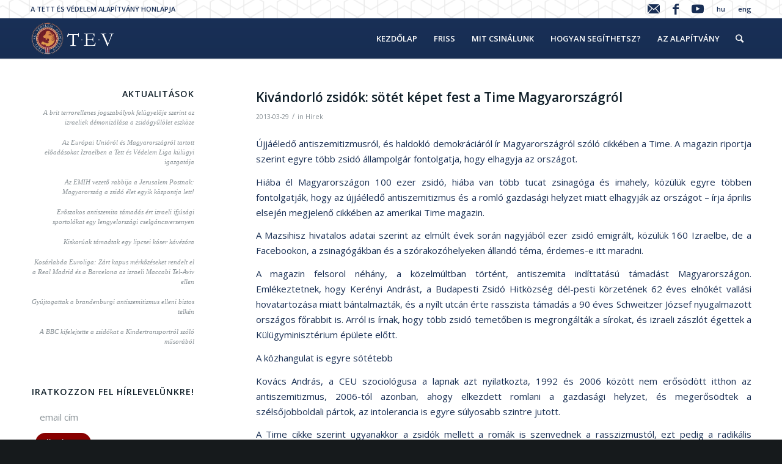

--- FILE ---
content_type: text/html; charset=UTF-8
request_url: https://tev.hu/kivandorlo-zsidok-sotet-kepet-fest-a-time-magyarorszagrol/
body_size: 20188
content:
<!DOCTYPE html>
<html lang="hu-HU" class="html_stretched responsive av-preloader-disabled av-default-lightbox  html_header_top html_logo_left html_main_nav_header html_menu_right html_custom html_header_sticky_disabled html_header_shrinking_disabled html_header_topbar_active html_mobile_menu_phone html_header_searchicon html_content_align_center html_header_unstick_top html_header_stretch_disabled html_minimal_header html_minimal_header_shadow html_av-overlay-side html_av-overlay-side-classic html_av-submenu-noclone html_entry_id_957 av-no-preview html_text_menu_active ">
<head>
<meta charset="UTF-8" />
<meta name="robots" content="index, follow" />


<!-- mobile setting -->
<meta name="viewport" content="width=device-width, initial-scale=1, maximum-scale=1">

<!-- Scripts/CSS and wp_head hook -->
<title>Kivándorló zsidók: sötét képet fest a Time Magyarországról &#8211; TEV</title>
<meta name='robots' content='max-image-preview:large' />
	<style>img:is([sizes="auto" i], [sizes^="auto," i]) { contain-intrinsic-size: 3000px 1500px }</style>
	<link rel="alternate" hreflang="hu-hu" href="https://tev.hu/kivandorlo-zsidok-sotet-kepet-fest-a-time-magyarorszagrol/" />
<link rel='dns-prefetch' href='//stats.wp.com' />
<link rel='dns-prefetch' href='//maxcdn.bootstrapcdn.com' />
<link rel='preconnect' href='//c0.wp.com' />
<link rel="alternate" type="application/rss+xml" title="TEV &raquo; hírcsatorna" href="https://tev.hu/feed/" />

<!-- google webfont font replacement -->
<link rel='stylesheet' id='avia-google-webfont' href='//fonts.googleapis.com/css?family=Open+Sans:400,600' type='text/css' media='all'/> 
<link rel='stylesheet' id='wp-block-library-css' href='https://c0.wp.com/c/6.7.4/wp-includes/css/dist/block-library/style.min.css' type='text/css' media='all' />
<style id='safe-svg-svg-icon-style-inline-css' type='text/css'>
.safe-svg-cover{text-align:center}.safe-svg-cover .safe-svg-inside{display:inline-block;max-width:100%}.safe-svg-cover svg{fill:currentColor;height:100%;max-height:100%;max-width:100%;width:100%}

</style>
<link rel='stylesheet' id='mediaelement-css' href='https://c0.wp.com/c/6.7.4/wp-includes/js/mediaelement/mediaelementplayer-legacy.min.css' type='text/css' media='all' />
<link rel='stylesheet' id='wp-mediaelement-css' href='https://c0.wp.com/c/6.7.4/wp-includes/js/mediaelement/wp-mediaelement.min.css' type='text/css' media='all' />
<style id='jetpack-sharing-buttons-style-inline-css' type='text/css'>
.jetpack-sharing-buttons__services-list{display:flex;flex-direction:row;flex-wrap:wrap;gap:0;list-style-type:none;margin:5px;padding:0}.jetpack-sharing-buttons__services-list.has-small-icon-size{font-size:12px}.jetpack-sharing-buttons__services-list.has-normal-icon-size{font-size:16px}.jetpack-sharing-buttons__services-list.has-large-icon-size{font-size:24px}.jetpack-sharing-buttons__services-list.has-huge-icon-size{font-size:36px}@media print{.jetpack-sharing-buttons__services-list{display:none!important}}.editor-styles-wrapper .wp-block-jetpack-sharing-buttons{gap:0;padding-inline-start:0}ul.jetpack-sharing-buttons__services-list.has-background{padding:1.25em 2.375em}
</style>
<style id='classic-theme-styles-inline-css' type='text/css'>
/*! This file is auto-generated */
.wp-block-button__link{color:#fff;background-color:#32373c;border-radius:9999px;box-shadow:none;text-decoration:none;padding:calc(.667em + 2px) calc(1.333em + 2px);font-size:1.125em}.wp-block-file__button{background:#32373c;color:#fff;text-decoration:none}
</style>
<style id='global-styles-inline-css' type='text/css'>
:root{--wp--preset--aspect-ratio--square: 1;--wp--preset--aspect-ratio--4-3: 4/3;--wp--preset--aspect-ratio--3-4: 3/4;--wp--preset--aspect-ratio--3-2: 3/2;--wp--preset--aspect-ratio--2-3: 2/3;--wp--preset--aspect-ratio--16-9: 16/9;--wp--preset--aspect-ratio--9-16: 9/16;--wp--preset--color--black: #000000;--wp--preset--color--cyan-bluish-gray: #abb8c3;--wp--preset--color--white: #ffffff;--wp--preset--color--pale-pink: #f78da7;--wp--preset--color--vivid-red: #cf2e2e;--wp--preset--color--luminous-vivid-orange: #ff6900;--wp--preset--color--luminous-vivid-amber: #fcb900;--wp--preset--color--light-green-cyan: #7bdcb5;--wp--preset--color--vivid-green-cyan: #00d084;--wp--preset--color--pale-cyan-blue: #8ed1fc;--wp--preset--color--vivid-cyan-blue: #0693e3;--wp--preset--color--vivid-purple: #9b51e0;--wp--preset--gradient--vivid-cyan-blue-to-vivid-purple: linear-gradient(135deg,rgba(6,147,227,1) 0%,rgb(155,81,224) 100%);--wp--preset--gradient--light-green-cyan-to-vivid-green-cyan: linear-gradient(135deg,rgb(122,220,180) 0%,rgb(0,208,130) 100%);--wp--preset--gradient--luminous-vivid-amber-to-luminous-vivid-orange: linear-gradient(135deg,rgba(252,185,0,1) 0%,rgba(255,105,0,1) 100%);--wp--preset--gradient--luminous-vivid-orange-to-vivid-red: linear-gradient(135deg,rgba(255,105,0,1) 0%,rgb(207,46,46) 100%);--wp--preset--gradient--very-light-gray-to-cyan-bluish-gray: linear-gradient(135deg,rgb(238,238,238) 0%,rgb(169,184,195) 100%);--wp--preset--gradient--cool-to-warm-spectrum: linear-gradient(135deg,rgb(74,234,220) 0%,rgb(151,120,209) 20%,rgb(207,42,186) 40%,rgb(238,44,130) 60%,rgb(251,105,98) 80%,rgb(254,248,76) 100%);--wp--preset--gradient--blush-light-purple: linear-gradient(135deg,rgb(255,206,236) 0%,rgb(152,150,240) 100%);--wp--preset--gradient--blush-bordeaux: linear-gradient(135deg,rgb(254,205,165) 0%,rgb(254,45,45) 50%,rgb(107,0,62) 100%);--wp--preset--gradient--luminous-dusk: linear-gradient(135deg,rgb(255,203,112) 0%,rgb(199,81,192) 50%,rgb(65,88,208) 100%);--wp--preset--gradient--pale-ocean: linear-gradient(135deg,rgb(255,245,203) 0%,rgb(182,227,212) 50%,rgb(51,167,181) 100%);--wp--preset--gradient--electric-grass: linear-gradient(135deg,rgb(202,248,128) 0%,rgb(113,206,126) 100%);--wp--preset--gradient--midnight: linear-gradient(135deg,rgb(2,3,129) 0%,rgb(40,116,252) 100%);--wp--preset--font-size--small: 13px;--wp--preset--font-size--medium: 20px;--wp--preset--font-size--large: 36px;--wp--preset--font-size--x-large: 42px;--wp--preset--spacing--20: 0.44rem;--wp--preset--spacing--30: 0.67rem;--wp--preset--spacing--40: 1rem;--wp--preset--spacing--50: 1.5rem;--wp--preset--spacing--60: 2.25rem;--wp--preset--spacing--70: 3.38rem;--wp--preset--spacing--80: 5.06rem;--wp--preset--shadow--natural: 6px 6px 9px rgba(0, 0, 0, 0.2);--wp--preset--shadow--deep: 12px 12px 50px rgba(0, 0, 0, 0.4);--wp--preset--shadow--sharp: 6px 6px 0px rgba(0, 0, 0, 0.2);--wp--preset--shadow--outlined: 6px 6px 0px -3px rgba(255, 255, 255, 1), 6px 6px rgba(0, 0, 0, 1);--wp--preset--shadow--crisp: 6px 6px 0px rgba(0, 0, 0, 1);}:where(.is-layout-flex){gap: 0.5em;}:where(.is-layout-grid){gap: 0.5em;}body .is-layout-flex{display: flex;}.is-layout-flex{flex-wrap: wrap;align-items: center;}.is-layout-flex > :is(*, div){margin: 0;}body .is-layout-grid{display: grid;}.is-layout-grid > :is(*, div){margin: 0;}:where(.wp-block-columns.is-layout-flex){gap: 2em;}:where(.wp-block-columns.is-layout-grid){gap: 2em;}:where(.wp-block-post-template.is-layout-flex){gap: 1.25em;}:where(.wp-block-post-template.is-layout-grid){gap: 1.25em;}.has-black-color{color: var(--wp--preset--color--black) !important;}.has-cyan-bluish-gray-color{color: var(--wp--preset--color--cyan-bluish-gray) !important;}.has-white-color{color: var(--wp--preset--color--white) !important;}.has-pale-pink-color{color: var(--wp--preset--color--pale-pink) !important;}.has-vivid-red-color{color: var(--wp--preset--color--vivid-red) !important;}.has-luminous-vivid-orange-color{color: var(--wp--preset--color--luminous-vivid-orange) !important;}.has-luminous-vivid-amber-color{color: var(--wp--preset--color--luminous-vivid-amber) !important;}.has-light-green-cyan-color{color: var(--wp--preset--color--light-green-cyan) !important;}.has-vivid-green-cyan-color{color: var(--wp--preset--color--vivid-green-cyan) !important;}.has-pale-cyan-blue-color{color: var(--wp--preset--color--pale-cyan-blue) !important;}.has-vivid-cyan-blue-color{color: var(--wp--preset--color--vivid-cyan-blue) !important;}.has-vivid-purple-color{color: var(--wp--preset--color--vivid-purple) !important;}.has-black-background-color{background-color: var(--wp--preset--color--black) !important;}.has-cyan-bluish-gray-background-color{background-color: var(--wp--preset--color--cyan-bluish-gray) !important;}.has-white-background-color{background-color: var(--wp--preset--color--white) !important;}.has-pale-pink-background-color{background-color: var(--wp--preset--color--pale-pink) !important;}.has-vivid-red-background-color{background-color: var(--wp--preset--color--vivid-red) !important;}.has-luminous-vivid-orange-background-color{background-color: var(--wp--preset--color--luminous-vivid-orange) !important;}.has-luminous-vivid-amber-background-color{background-color: var(--wp--preset--color--luminous-vivid-amber) !important;}.has-light-green-cyan-background-color{background-color: var(--wp--preset--color--light-green-cyan) !important;}.has-vivid-green-cyan-background-color{background-color: var(--wp--preset--color--vivid-green-cyan) !important;}.has-pale-cyan-blue-background-color{background-color: var(--wp--preset--color--pale-cyan-blue) !important;}.has-vivid-cyan-blue-background-color{background-color: var(--wp--preset--color--vivid-cyan-blue) !important;}.has-vivid-purple-background-color{background-color: var(--wp--preset--color--vivid-purple) !important;}.has-black-border-color{border-color: var(--wp--preset--color--black) !important;}.has-cyan-bluish-gray-border-color{border-color: var(--wp--preset--color--cyan-bluish-gray) !important;}.has-white-border-color{border-color: var(--wp--preset--color--white) !important;}.has-pale-pink-border-color{border-color: var(--wp--preset--color--pale-pink) !important;}.has-vivid-red-border-color{border-color: var(--wp--preset--color--vivid-red) !important;}.has-luminous-vivid-orange-border-color{border-color: var(--wp--preset--color--luminous-vivid-orange) !important;}.has-luminous-vivid-amber-border-color{border-color: var(--wp--preset--color--luminous-vivid-amber) !important;}.has-light-green-cyan-border-color{border-color: var(--wp--preset--color--light-green-cyan) !important;}.has-vivid-green-cyan-border-color{border-color: var(--wp--preset--color--vivid-green-cyan) !important;}.has-pale-cyan-blue-border-color{border-color: var(--wp--preset--color--pale-cyan-blue) !important;}.has-vivid-cyan-blue-border-color{border-color: var(--wp--preset--color--vivid-cyan-blue) !important;}.has-vivid-purple-border-color{border-color: var(--wp--preset--color--vivid-purple) !important;}.has-vivid-cyan-blue-to-vivid-purple-gradient-background{background: var(--wp--preset--gradient--vivid-cyan-blue-to-vivid-purple) !important;}.has-light-green-cyan-to-vivid-green-cyan-gradient-background{background: var(--wp--preset--gradient--light-green-cyan-to-vivid-green-cyan) !important;}.has-luminous-vivid-amber-to-luminous-vivid-orange-gradient-background{background: var(--wp--preset--gradient--luminous-vivid-amber-to-luminous-vivid-orange) !important;}.has-luminous-vivid-orange-to-vivid-red-gradient-background{background: var(--wp--preset--gradient--luminous-vivid-orange-to-vivid-red) !important;}.has-very-light-gray-to-cyan-bluish-gray-gradient-background{background: var(--wp--preset--gradient--very-light-gray-to-cyan-bluish-gray) !important;}.has-cool-to-warm-spectrum-gradient-background{background: var(--wp--preset--gradient--cool-to-warm-spectrum) !important;}.has-blush-light-purple-gradient-background{background: var(--wp--preset--gradient--blush-light-purple) !important;}.has-blush-bordeaux-gradient-background{background: var(--wp--preset--gradient--blush-bordeaux) !important;}.has-luminous-dusk-gradient-background{background: var(--wp--preset--gradient--luminous-dusk) !important;}.has-pale-ocean-gradient-background{background: var(--wp--preset--gradient--pale-ocean) !important;}.has-electric-grass-gradient-background{background: var(--wp--preset--gradient--electric-grass) !important;}.has-midnight-gradient-background{background: var(--wp--preset--gradient--midnight) !important;}.has-small-font-size{font-size: var(--wp--preset--font-size--small) !important;}.has-medium-font-size{font-size: var(--wp--preset--font-size--medium) !important;}.has-large-font-size{font-size: var(--wp--preset--font-size--large) !important;}.has-x-large-font-size{font-size: var(--wp--preset--font-size--x-large) !important;}
:where(.wp-block-post-template.is-layout-flex){gap: 1.25em;}:where(.wp-block-post-template.is-layout-grid){gap: 1.25em;}
:where(.wp-block-columns.is-layout-flex){gap: 2em;}:where(.wp-block-columns.is-layout-grid){gap: 2em;}
:root :where(.wp-block-pullquote){font-size: 1.5em;line-height: 1.6;}
</style>
<link rel='stylesheet' id='wpml-legacy-dropdown-0-css' href='//tev.hu/wp-content/plugins/sitepress-multilingual-cms/templates/language-switchers/legacy-dropdown/style.css?ver=1' type='text/css' media='all' />
<style id='wpml-legacy-dropdown-0-inline-css' type='text/css'>
.wpml-ls-statics-shortcode_actions, .wpml-ls-statics-shortcode_actions .wpml-ls-sub-menu, .wpml-ls-statics-shortcode_actions a {border-color:#EEEEEE;}.wpml-ls-statics-shortcode_actions a {color:#444444;background-color:#ffffff;}.wpml-ls-statics-shortcode_actions a:hover,.wpml-ls-statics-shortcode_actions a:focus {color:#000000;background-color:#eeeeee;}.wpml-ls-statics-shortcode_actions .wpml-ls-current-language>a {color:#444444;background-color:#ffffff;}.wpml-ls-statics-shortcode_actions .wpml-ls-current-language:hover>a, .wpml-ls-statics-shortcode_actions .wpml-ls-current-language>a:focus {color:#000000;background-color:#eeeeee;}
#lang_sel img, #lang_sel_list img, #lang_sel_footer img { display: inline; }
</style>
<link rel='stylesheet' id='wpml-tm-admin-bar-css' href='https://tev.hu/wp-content/plugins/wpml-translation-management/res/css/admin-bar-style.css?ver=2.9.11' type='text/css' media='all' />
<link rel='stylesheet' id='cms-navigation-style-base-css' href='https://tev.hu/wp-content/plugins/wpml-cms-nav/res/css/cms-navigation-base.css?ver=1.5.4' type='text/css' media='screen' />
<link rel='stylesheet' id='cms-navigation-style-css' href='https://tev.hu/wp-content/plugins/wpml-cms-nav/res/css/cms-navigation.css?ver=1.5.4' type='text/css' media='screen' />
<link rel='stylesheet' id='avia-wpml-css' href='https://tev.hu/wp-content/themes/enfold/config-wpml/wpml-mod.css?ver=6.7.4' type='text/css' media='all' />
<link rel='stylesheet' id='avia-grid-css' href='https://tev.hu/wp-content/themes/enfold/css/grid.css?ver=4.1' type='text/css' media='all' />
<link rel='stylesheet' id='avia-base-css' href='https://tev.hu/wp-content/themes/enfold/css/base.css?ver=4.1' type='text/css' media='all' />
<link rel='stylesheet' id='avia-layout-css' href='https://tev.hu/wp-content/themes/enfold/css/layout.css?ver=4.1' type='text/css' media='all' />
<link rel='stylesheet' id='avia-scs-css' href='https://tev.hu/wp-content/themes/enfold/css/shortcodes.css?ver=4.1' type='text/css' media='all' />
<link rel='stylesheet' id='avia-popup-css-css' href='https://tev.hu/wp-content/themes/enfold/js/aviapopup/magnific-popup.css?ver=4.1' type='text/css' media='screen' />
<link rel='stylesheet' id='avia-media-css' href='https://tev.hu/wp-content/themes/enfold/js/mediaelement/skin-1/mediaelementplayer.css?ver=4.1' type='text/css' media='screen' />
<link rel='stylesheet' id='avia-print-css' href='https://tev.hu/wp-content/themes/enfold/css/print.css?ver=4.1' type='text/css' media='print' />
<link rel='stylesheet' id='avia-dynamic-css' href='https://tev.hu/files/dynamic_avia/enfold.css?ver=6173dc2a3c902' type='text/css' media='all' />
<link rel='stylesheet' id='avia-custom-css' href='https://tev.hu/wp-content/themes/enfold/css/custom.css?ver=4.1' type='text/css' media='all' />
<link rel='stylesheet' id='avia-gravity-css' href='https://tev.hu/wp-content/themes/enfold/config-gravityforms/gravity-mod.css?ver=1' type='text/css' media='screen' />
<link rel='stylesheet' id='font-awesome-css' href='//maxcdn.bootstrapcdn.com/font-awesome/4.2.0/css/font-awesome.min.css?ver=6.7.4' type='text/css' media='all' />
<script type="text/javascript" src="//tev.hu/wp-content/plugins/sitepress-multilingual-cms/templates/language-switchers/legacy-dropdown/script.js?ver=1" id="wpml-legacy-dropdown-0-js"></script>
<script type="text/javascript" src="https://c0.wp.com/c/6.7.4/wp-includes/js/jquery/jquery.min.js" id="jquery-core-js"></script>
<script type="text/javascript" src="https://c0.wp.com/c/6.7.4/wp-includes/js/jquery/jquery-migrate.min.js" id="jquery-migrate-js"></script>
<script type="text/javascript" src="https://tev.hu/wp-content/themes/enfold/js/avia-compat.js?ver=4.1" id="avia-compat-js"></script>
<link rel="https://api.w.org/" href="https://tev.hu/wp-json/" /><link rel="alternate" title="JSON" type="application/json" href="https://tev.hu/wp-json/wp/v2/posts/957" /><link rel="canonical" href="https://tev.hu/kivandorlo-zsidok-sotet-kepet-fest-a-time-magyarorszagrol/" />
<link rel="alternate" title="oEmbed (JSON)" type="application/json+oembed" href="https://tev.hu/wp-json/oembed/1.0/embed?url=https%3A%2F%2Ftev.hu%2Fkivandorlo-zsidok-sotet-kepet-fest-a-time-magyarorszagrol%2F" />
<link rel="alternate" title="oEmbed (XML)" type="text/xml+oembed" href="https://tev.hu/wp-json/oembed/1.0/embed?url=https%3A%2F%2Ftev.hu%2Fkivandorlo-zsidok-sotet-kepet-fest-a-time-magyarorszagrol%2F&#038;format=xml" />
<style>
	#hiddendiv {
		min-height:12px!important; /* autohide adminbar */
	}
</style><style>
.recent_posts_more {
  margin-top:20px;
  cursor:pointer;
}
.recent_posts_more.loading:after {
  content: url('/wp-admin/images/spinner.gif');
  display: inline-block;
    vertical-align: middle;
    opacity: .7;
    width: 20px;
    height: 20px;
    margin-left: 10px;
}

</style><style>img.wp-post-image{object-fit:cover}</style><meta name="generator" content="WPML ver:4.3.19 stt:1,23;" />
  <style>
  #jp-relatedposts .jp-relatedposts-items-visual .jp-relatedposts-post img.jp-relatedposts-post-img, #jp-relatedposts .jp-relatedposts-items-visual .jp-relatedposts-post span {
    max-height: 160px;
}
  </style>
<style>
.gform_button {
opacity:1!important;
}
</style>	<style>img#wpstats{display:none}</style>
		<style>
		.grunion-field-label > span {
		/*	margin-left: 1px !important;*/
				font-weight: inherit !important;
				visibility: hidden !important;
			}
		.grunion-field-label > span::before {
			content: "*" !important;
			visibility: visible !important;
				vertical-align: super;
				color: red;
		}
		.contact-form .pushbutton-wide {
			text-indent: -9999px;
			line-height: 0;
		}
		
		.contact-form .pushbutton-wide::after {
			content: "Küldés";
			text-indent: 0;
			display: block;
			line-height: initial;
		}
		
		</style><link rel="profile" href="http://gmpg.org/xfn/11" />
<link rel="alternate" type="application/rss+xml" title="TEV RSS2 Feed" href="https://tev.hu/feed/" />
<link rel="pingback" href="https://tev.hu/xmlrpc.php" />

<style type='text/css' media='screen'>
 #top #header_main > .container, #top #header_main > .container .main_menu  .av-main-nav > li > a, #top #header_main #menu-item-shop .cart_dropdown_link{ height:66px; line-height: 66px; }
 .html_top_nav_header .av-logo-container{ height:66px;  }
 .html_header_top.html_header_sticky #top #wrap_all #main{ padding-top:96px; } 
</style>
<!--[if lt IE 9]><script src="https://tev.hu/wp-content/themes/enfold/js/html5shiv.js"></script><![endif]-->


<!-- Jetpack Open Graph Tags -->
<meta property="og:type" content="article" />
<meta property="og:title" content="Kivándorló zsidók: sötét képet fest a Time Magyarországról" />
<meta property="og:url" content="https://tev.hu/kivandorlo-zsidok-sotet-kepet-fest-a-time-magyarorszagrol/" />
<meta property="og:description" content="Újjáéledő antiszemitizmusról, és haldokló demokráciáról ír Magyarországról szóló cikkében a Time. A magazin riportja szerint egyre több zsidó állampolgár fontolgatja, hogy elhagyja az országot. Hiá…" />
<meta property="article:published_time" content="2013-03-29T11:34:40+00:00" />
<meta property="article:modified_time" content="2017-11-04T12:24:15+00:00" />
<meta property="og:site_name" content="TEV" />
<meta property="og:image" content="https://tev.hu/files/TEV300x200-5.jpg" />
<meta property="og:image:width" content="300" />
<meta property="og:image:height" content="200" />
<meta property="og:image:alt" content="" />
<meta property="og:locale" content="hu_HU" />
<meta name="twitter:text:title" content="Kivándorló zsidók: sötét képet fest a Time Magyarországról" />
<meta name="twitter:image" content="https://tev.hu/files/TEV300x200-5.jpg?w=640" />
<meta name="twitter:card" content="summary_large_image" />

<!-- End Jetpack Open Graph Tags -->
<link rel="icon" href="https://tev.hu/files/cropped-flv-32x32.png" sizes="32x32" />
<link rel="icon" href="https://tev.hu/files/cropped-flv-192x192.png" sizes="192x192" />
<link rel="apple-touch-icon" href="https://tev.hu/files/cropped-flv-180x180.png" />
<meta name="msapplication-TileImage" content="https://tev.hu/files/cropped-flv-270x270.png" />
<style>
/* #top .av-blog-meta-tag-disabled .blog-tags, */
.entry-content-header .post-meta-infos {
    display: block;
}

#top .av-blog-meta-category-disabled .minor-meta.blog-categories, 
#top .av-blog-meta-date-disabled .text-sep-date,
#top .av-blog-meta-date-disabled .minor-meta.date-container {
    display: inline;
}
.big-preview, .blog-author, .text-sep-cat {
  display:none;
}
#statikus p {
    font-family: inherit!important;
}
</style>		<style type="text/css" id="wp-custom-css">
			.av-masonry-image-container img {
	height:250px;
	object-fit:cover;
}
.slide-entry-overview img {
	height:180px;
	object-fit:cover;
}

.av-masonry-entry-content br {
	display:none;
}

#top label span, #top legend span, #contact-form-262 h3, #contact-form-262 .contact-form-submission p {
	color:#fff;
}
#top .avia-smallarrow-slider .slide-image, #top .avia-logo-element-container img {
    width: 100%;
}
.slide-entry-overview img {
    object-fit: contain;
}

/* General Custom CSS */

#top .fullsize .template-blog .big-preview img {
    width: 20%;
    margin: 0 auto;
}

#top .fullsize .template-blog .tag-page-post-type-title {
    font-size: 50px;
    text-transform: uppercase;
    display: none;
}

p.wp-caption-text {
    text-align: left!important;
    font-size: 12px!important;
    line-height: 14px!important;
}

.container.template-blog.template-single-blog p,i {
    font-size: 15px;
    line-height: 25px;
    color: #192f53;

}

#scroll-top-link.avia_pop_class {
    opacity: 0.7;
    visibility: visible;
    display: none;
}

input.button {
    background: #870000!important;
}

.main_color blockquote, .main_color .avia-bullet, .main_color .av-no-color.av-icon-style-border a.av-icon-char {
    border-color: #74222c;
    font-size: 14px;
}

.error404 h3, .error404 .widget.avia_combo_widget
{display: none!important;}

#top #search-fail {
    padding-left: 0;
    margin-bottom: 115px;
}

/* unvisited link */
a:link {
text-decoration: none!important;
}

/* visited link */
a:visited {
text-decoration: none!important;
}

/* mouse over link */
a:hover {
text-decoration: none!important;
}

/* selected link */
a:active {
text-decoration: none!important;
}


.phone-info.with_nav {
    color: #182e55;
}

.comment-entry.post-entry {
    display: none;
}
.slide-meta-comments {
    display: none!important;
}


.slide-meta-del {
    display: none!important;
}

a.avia-slideshow-button.avia-button.avia-color-blue.avia-multi-slideshow-button {
    background: #172d53;
    border: 2px solid white;
    opacity: 0.8;

}

a.avia-slideshow-button.avia-button.avia-color-red.avia-multi-slideshow-button.avia-slideshow-button-2 {
    background: #880000;
    border: 2px solid white;
    opacity: 0.8;

}

.home .avia-button.avia-size-large {
    padding: 15px 30px 13px;
    font-size: 13px;
    min-width: 139px;
    border: 1px solid #182e54!important;
}





.home .avia-smallarrow-slider .avia-slideshow-arrows a:hover {
    opacity: 1;
}

#top .avia-smallarrow-slider .avia-slideshow-arrows a {
    opacity: 1;
    margin: 0;
    width: 24px;
    height: 24px;
    line-height: 25px;
    font-size: 10px;
    top: 0;
    background: #172e52;
    border-radius: 12px;
}
.av-masonry-load-more {
    text-align: center;
    text-decoration: none;
text-transform: none;
    /font-weight: 100;
    letter-spacing: 1px;
    font-size: 17px;
    visibility: hidden;
    opacity: 0;
  overflow: auto;
    border: 1px solid #364a68!important;

    border-radius: 500px;
    max-width: 133px;
    margin: 0 auto!important;
    padding: 9px;
}

#header_meta{
  background-image: url("http://tev.hu/wp-content/uploads/2017/05/topbg2.png");
  background-position: left;
  background-repeat: no-repeat;
  background-attachment: scroll;
}


#header_meta a{color: #182e55!important;}
#header_meta a:hover{color: grey!important;}
#top #menu-item-search.menu-item-search-dropdown>a {border-left: none;color: #fcfcfc!important;}

div.av-masonry-image-container > img {width: 100%!important;}
.av-masonry-entry .av-inner-masonry-content {padding-left: 0!important;}

h3.av-masonry-entry-title.entry-title:before {
    font-family: FontAwesome;
    content: "\f208";
    margin: 0 5px 0 0;
    font-size: 13px;

}


.news .slide-entry-title :before {
    font-family: FontAwesome;
    content: "\f208";
    margin: 0 5px 0 0;
    font-size: 17px;

}




.videok h1.av-special-heading-tag:after {
    font-family: FontAwesome;
    content: "\f16a";
    margin: 0 5px 0 11px;
  font-size: 33px;
  color: #cc181e;

}


strong.news-headline{
  margin-right: 7px;
}

strong.news-headline:before {
    font-family: FontAwesome;
    content: "\f16a";
    margin: 0 5px 0 0;
  font-size: 14px;


}

a.news-link {
    padding-right: 12px!important;
}


.sidebar_left .template-blog .blog-meta {
    float: right;
    margin-left: 50px;
    margin-right: 0;
    display: none;
}


#top .avia-post-nav{
  display: none!important;
}



#top #searchsubmit, .ajax_load {

  border-radius: 4px!important;
      font-size: 26px;

}

#top #menu-item-search:hover>a {
    background: transparent!important;
}


#top .news-thumb img,span.news-thumb {
  display: none;
}

div#newsbox-2 span.news-time{
  display: none!important;
}
.news .iconbox .iconbox_content .iconbox_content_title {
    border: medium none;
    padding: 15px 0 0 0!important;
    position: relative;
    margin: 0 0 16px 0;
    clear: none;
    letter-spacing: 1px;
    text-transform: uppercase;
    font-size: 1.25em;
    font-size: 26px;
}

.letoltes a:before{
    font-family: FontAwesome;
    content: "\f1c1";
    margin: 0 5px 0 0;
    font-size: 17px;

}


section.search_form_field {
    display: none;
}

span.post-meta-infos {
    display: none;
}

.template-search .entry-content-wrapper .post-title {
    font-size: 19px;
    position: relative;
    top: 13px;
}



.avia-content-slider .slide-image, .avia-content-slider .slide-image img {
    border-radius: 0px!important;
  }

span.av-masonry-date.meta-color.updated:before, .avia-content-slider .slide-meta time:before {
    font-family: FontAwesome;
    content: "\f017";
    margin: 0 10px 0px 1px;
    font-size: 13px;
    color: #9E9E9E;
}

input.button {
    border-radius: 25px!important;
}

#top form h3:before {
    font-family: FontAwesome;
    content: "\f0e0";
    margin: 0 10px 0px 1px;
    font-size: 19px;
    color: #fff;
}



.main_color .avia-content-slider .slide-image{

      background: transparent!important;
}




#top .avia-smallarrow-slider-heading h3 {
    top: -3px;
    position: relative;
    left: 25px!important;
}

#top .avia-smallarrow-slider-heading h3:before {
    font-family: FontAwesome;
    content: "\f201";
    margin: 0 10px 0px 1px;
    font-size: 18px;
    color: #172e54;
}

.avia-tooltip,.avia-tooltip .avia-arrow { background: #172e54!important;}

#boxok .av_one_fourth {

    background: #fff!important;
    text-align: center;
    box-shadow: 0 0.125em 0.5em 0 rgba(4, 49, 64, 0.1);
    transition: box-shadow .3s ease-in-out;
      border-top: 4px solid #880000!important;

}

#boxok .av_one_fourth:hover{
  box-shadow: 0 0.5em 1.5em 0 rgba(4, 49, 64, 0.2);
  cursor: pointer;

}


#boxok h2.av-special-heading-tag {
    text-transform: none!important;
    padding-bottom: 14px!important;
    font-size: 33px;
}

#boxok [data-av_icon]:before {
    -webkit-font-smoothing: antialiased;
    -moz-osx-font-smoothing: grayscale;
    font-weight: normal;
    content: attr(data-av_icon);
    speak: none;
    font-size: 2em;
    color: #182e55;
}

[data-av_icon]:before:hover {
    -webkit-font-smoothing: antialiased;
    -moz-osx-font-smoothing: grayscale;
    font-weight: normal;
    content: attr(data-av_icon);
    speak: none;
    color: #880000!important;
}

.ikonos  .iconbox_icon:hover {

  -webkit-font-smoothing: antialiased;
  -moz-osx-font-smoothing: grayscale;
  font-weight: normal;
  content: attr(data-av_icon);
  speak: none;
  color: #880000!important;

}






#top .iconbox.av-no-box .iconbox_content:hover{padding:0; border:none; box-shadow:none; background: transparent!important;}





.home .title_container .container {
    padding-top: 10px;
    padding-bottom: 10px;
    min-height: 56px;
    display: none;
}



.widget_nav_menu ul:first-child > .current_page_item{
    border-right: 2px solid #880000!important;

}


#top #header .avia_mega_div ul.sub-menu{

  border-width: 0!important;
}

#statikus p{
  font-family: serif;
}
#statikus  h1.av-special-heading-tag {
    text-transform: none!important;
}




#statikus .content .flex_column .widget_nav_menu li a {
    padding: 0.3em 3px!important;
}


.baloldalipanel{

      border-right: 1px solid #efefef!important;
      padding-left: 40px!important;
}





.team-member-description p{
  font-size: 17px;
}
#header .mega_menu_title {
    margin-bottom: 8px;
    font-size: 17px!important;
    line-height: 1.1em;
    font-weight: 600;
    display: block;
    color: #7a212d!important;
}

.avia_mega_div .avia-bullet {
    margin-top: 12px;
    left: 3px;
    display: none;
    top: 0;
}


.avia_mega_text_block{
  margin-bottom: 10px!important;
}


li.av-share-link.av-social-link-facebook a {
    background-color:#172d53!important;
}


.av-share-box ul li a {
    display: block;
    padding: none;
    text-decoration: none;
    color: inherit;
    font-size: 21px;
    -webkit-transition: all 0.2s ease-in-out;
    transition: all 0.2s ease-in-out;
    width: 41px;
    height: 41px;
    background-color:#172d53!important;
    border-radius: 50%;
    line-height: 13px;
    padding: -3px;
    color: white;
}

.av-share-box ul li a {
    display: block;
    padding: none;
    text-decoration: none;
    color: inherit;
    font-size: 21px;
    -webkit-transition: all 0.2s ease-in-out;
    transition: all 0.2s ease-in-out;
 width: 41px;
    height: 41px;
      background-color:#172d53!important;
    border-radius: 50%;
    line-height: 13px;
    padding: -3px;
    color: white;
}

.av-share-box ul li a:hover{

    background-color:#172d53!important;

}

.av-share-box ul li {
    margin: 0;
    padding: 0;
    border-left-style: solid;
    border-left-width: 1px;
    float: left;
    margin: 5px;
    border: none!important;
}
.av-share-box .av-share-link-description {
    color: #172d53!important;
    font-size: 13px;

}
.av-share-box .av-share-link-description {
    color: #172d53!important;
    font-size: 17px;
}

span.pagination-meta {
    color: #33679a!important;
}


.avia-testimonial{
      border-left: 8px solid #880000!important;
      margin-bottom: 20px!important;

    box-shadow: 0 0.125em 0.5em 0 rgba(4, 49, 64, 0.1);

}



#top form input[type='text'],.text_area{

    border-color:grey!important;

}

.kapcsolat1{
  background: #193155!important;
  color: white!important;
  padding: 5px;
}
.kapcsolat1 a{
    color: white!important;
}

.kapcsolat1 h3 {
    color: white!important;

}

#top form  h3 {
    color: white!important;

}


.tevlogo img {
    width: 20%!important;
    float: right;
}



label#label_1_4_1 a {
    color: white!important;
    text-decoration: underline!important;
}

.jogheader .av_font_icon.av-icon-style-border .av-icon-char {

    background: #182e55;
}


.jogheader span.av_icon_caption.av-special-font {
    text-transform: none;
    font-size: 39px;
}


#jogsegely span.gform_description, #jogsegely label {
    color: white;
    font-size: 16px;
    line-height: 1.4;
}




.bejelento .gform_wrapper h3.gform_title {
    letter-spacing: normal!important;
    margin: 10px 0 6px;
    display: none;
}









#footer .widget_nav_menu ul:first-child > .current_page_item {
    border-right: 0px solid #880000!important;
}

@media only screen and (max-width: 768px) {
  .team-img-container img {
      display: block;
      margin: 0 0;
  width:auto;
  }







  #footer
.flex_column.av_one_fifth.el_after_av_one_fifth.el_before_av_one_fifth {
    display: none;
}
.av-layout-tab-inner .av-image-caption-overlay-center p:last-child {
    margin-bottom: 0;
    font-size: 22px;
}

.avia-content-slider .slide-image img {

    margin: 0 0;

}



ul#avia2-menu a.av-icon-char {
    position: relative!important;
    top: 5px!important;
}

ul#avia2-menu span.av-icon-char{
    position: relative!important;
    top: 5px!important;
}



#top .iconbox_top {
    margin-top: 20px;
    text-align: center;
    padding-bottom: 20px;
}




}

div#footer {
    border-top: 4px solid #880000;
    margin-bottom: -54px;
}


.nll input.button{

  background: #193155!important;
  color: white!important;
}


#top div .av-dark-form input[type='text']{

  border-width: 1px!important;
}
.home
div#footer {
    border-top: 0px solid #880000;
}


@media only screen and (min-width: 768px) {

#boxok .container{
  max-width: 1000px!important;
  margin: 0 auto!important;

}

.container.template-blog.template-single-blog p,i {

    text-align: justify;
}

.nll{
  padding-right: 400px!important;
}








#jogsegely .av-layout-tab-inner {
    padding-left: 120px;
    padding-right: 120px;
}



#jogsegely  input#gform_submit_button_1 {
    background: #880000;
    font-size: 19px;
}

#top .gform_wrapper .gfield_checkbox li label{

      margin: 3px 0 0 4px!important;
}


img.avia_image.avia_image_team {

    border-radius: 0!important;
    margin-bottom: 30px;
    margin-right: 12px!important;
    padding-right: 20px;
}



.team-img-container {
    float: left!important;

}

#footer{
  padding-left: 70px!important;
  padding-right: 70px!important;
}





}

@media only screen and (max-width: 1024px) {
  #lion{
    display: none;
  }  }




@media only screen and (min-width: 1024px) {
  #footer{
    padding-left: 70px!important;
    padding-right: 70px!important;
  }


#jogsegely .av-inner-tab-title, #jogsegely .av-tab-section-icon, #jogsegely .av-tab-arrow-container, #jogsegely .av-tab-section-image {
    width: 312px;
}



#jogsegely .av-inner-tab-title {
    text-transform: uppercase;
    display: block;
    line-height: 1.4em;
    margin-top: 7px;
    margin-bottom: 3px;
    font-size: 17px;
    text-align: center;
}



}






/*
Mobile Styles
================================================== */
/* Note: Add new css to the media query below that you want to only effect the Mobile and Tablet Portrait view */

@media only screen and (min-width: 768px) {

  #header .avia_mega_div .units {
      padding: 0 2px 0 18px;
      margin: 0;

      border-right-width: 1px;
  }


    li#menu-item-635 span.avia-menu-text {
        background: #193155!important;
        padding: 4px;
        border-radius: 4px;
        color: white!important;
    }






  #top #header .avia_mega_div > .sub-menu > li > ul > li a {

      width: auto;
      float: none;
      display: block;
      border: none;
      padding: 0px 12px 3px 2px!important;

  }


  #top #header .avia_mega_div, ul.sub-menu {

      border-bottom: 2px solid #880000!important;
  }


}

@media only screen and (max-width: 1180px) and (min-width: 480px) {
  div .av_three_fourth {
      margin-left: 3%!important;
      width: 69.5%!important;
  }
}

.home .av-masonry-entry .av-masonry-entry-title {
    line-height: 1em;
    margin: 0;
    font-size: 14px;
}

		</style>
		

<!--
Debugging Info for Theme support: 

Theme: Enfold
Version: 4.1.2
Installed: enfold
AviaFramework Version: 4.6
AviaBuilder Version: 0.9.5
ML:256-PU:56-PLA:21
WP:6.7.4
Updates: disabled
-->

<style type='text/css'>
@font-face {font-family: 'entypo-fontello'; font-weight: normal; font-style: normal;
src: url('https://tev.hu/wp-content/themes/enfold/config-templatebuilder/avia-template-builder/assets/fonts/entypo-fontello.eot?v=3');
src: url('https://tev.hu/wp-content/themes/enfold/config-templatebuilder/avia-template-builder/assets/fonts/entypo-fontello.eot?v=3#iefix') format('embedded-opentype'), 
url('https://tev.hu/wp-content/themes/enfold/config-templatebuilder/avia-template-builder/assets/fonts/entypo-fontello.woff?v=3') format('woff'), 
url('https://tev.hu/wp-content/themes/enfold/config-templatebuilder/avia-template-builder/assets/fonts/entypo-fontello.ttf?v=3') format('truetype'), 
url('https://tev.hu/wp-content/themes/enfold/config-templatebuilder/avia-template-builder/assets/fonts/entypo-fontello.svg?v=3#entypo-fontello') format('svg');
} #top .avia-font-entypo-fontello, body .avia-font-entypo-fontello, html body [data-av_iconfont='entypo-fontello']:before{ font-family: 'entypo-fontello'; }

@font-face {font-family: 'flaticon'; font-weight: normal; font-style: normal;
src: url('https://tev.hu/files/avia_fonts/flaticon/flaticon.eot');
src: url('https://tev.hu/files/avia_fonts/flaticon/flaticon.eot?#iefix') format('embedded-opentype'), 
url('https://tev.hu/files/avia_fonts/flaticon/flaticon.woff') format('woff'), 
url('https://tev.hu/files/avia_fonts/flaticon/flaticon.ttf') format('truetype'), 
url('https://tev.hu/files/avia_fonts/flaticon/flaticon.svg#flaticon') format('svg');
} #top .avia-font-flaticon, body .avia-font-flaticon, html body [data-av_iconfont='flaticon']:before{ font-family: 'flaticon'; }
</style>
</head>




<body id="top" class="post-template-default single single-post postid-957 single-format-standard stretched open_sans " itemscope="itemscope" itemtype="https://schema.org/WebPage" >

	
	<div id='wrap_all'>

	
<header id='header' class='all_colors header_color dark_bg_color  av_header_top av_logo_left av_main_nav_header av_menu_right av_custom av_header_sticky_disabled av_header_shrinking_disabled av_header_stretch_disabled av_mobile_menu_phone av_header_searchicon av_header_unstick_top av_seperator_small_border av_minimal_header av_minimal_header_shadow av_bottom_nav_disabled '  role="banner" itemscope="itemscope" itemtype="https://schema.org/WPHeader" >

		<div id='header_meta' class='container_wrap container_wrap_meta  av_secondary_right av_extra_header_active av_phone_active_left av_entry_id_957'>
		
			      <div class='container'>
			      <nav class='sub_menu'  role="navigation" itemscope="itemscope" itemtype="https://schema.org/SiteNavigationElement" ><ul id="avia2-menu" class="menu"><li id="menu-item-31" class="menu-item menu-item-type-custom menu-item-object-custom menu-item-31"><a target="_blank" href="http://info@tev.hu"><a href="mailto:info@tev.hu" class="av-icon-char" style="font-size:20px;" aria-hidden="true" data-av_icon="" data-av_iconfont="flaticon"></a></a></li>
<li id="menu-item-29" class="menu-item menu-item-type-custom menu-item-object-custom menu-item-29"><a target="_blank" href="https://www.facebook.com/TEV-Tett-és-Védelem-Alapítvány-143706225789158/"><span class="av-icon-char" style="font-size:20px;" aria-hidden="true" data-av_icon="" data-av_iconfont="entypo-fontello"></span></a></li>
<li id="menu-item-27" class="menu-item menu-item-type-custom menu-item-object-custom menu-item-27"><a target="_blank" href="https://www.youtube.com/channel/UCHXz9zsZ7nAxA_AJ7O5Fhpg"><span class="av-icon-char" style="font-size:20px;" aria-hidden="true" data-av_icon="" data-av_iconfont="flaticon"></span></a></li>
<li id="menu-item-33" class="menu-item menu-item-type-custom menu-item-object-custom menu-item-home menu-item-33"><a href="http://tev.hu/">hu</a></li>
<li id="menu-item-10221" class="menu-item menu-item-type-custom menu-item-object-custom menu-item-10221"><a href="/en/hirek/">eng</a></li>
</ul><ul class='avia_wpml_language_switch avia_wpml_language_switch_extra'><li class='language_en '><a href='https://tev.hu/en/'>	<span class='language_flag'><img title='English' src='https://tev.hu/wp-content/plugins/sitepress-multilingual-cms/res/flags/en.png' alt='English' /></span>	<span class='language_native'>English</span>	<span class='language_translated'>angol</span>	<span class='language_code'>en</span></a></li><li class='language_hu avia_current_lang'><a href='https://tev.hu/kivandorlo-zsidok-sotet-kepet-fest-a-time-magyarorszagrol/'>	<span class='language_flag'><img title='Magyar' src='https://tev.hu/wp-content/plugins/sitepress-multilingual-cms/res/flags/hu.png' alt='Magyar' /></span>	<span class='language_native'>Magyar</span>	<span class='language_translated'>Magyar</span>	<span class='language_code'>hu</span></a></li></ul></nav><div class='phone-info with_nav'><span>A TETT ÉS VÉDELEM ALAPÍTVÁNY HONLAPJA</span></div>			      </div>
		</div>

		<div  id='header_main' class='container_wrap container_wrap_logo'>
	
        <div class='container av-logo-container'><div class='inner-container'><span class='logo'><a href='https://tev.hu/'><img height='100' width='300' src='http://tev.hu/wp-content/uploads/logostev.png' alt='TEV' /></a></span><nav class='main_menu' data-selectname='Válasszon lapot'  role="navigation" itemscope="itemscope" itemtype="https://schema.org/SiteNavigationElement" ><div class="avia-menu av-main-nav-wrap"><ul id="avia-menu" class="menu av-main-nav"><li id="menu-item-6064" class="menu-item menu-item-type-custom menu-item-object-custom menu-item-home menu-item-top-level menu-item-top-level-1"><a href="http://tev.hu/" itemprop="url"><span class="avia-bullet"></span><span class="avia-menu-text">KEZDŐLAP</span><span class="avia-menu-fx"><span class="avia-arrow-wrap"><span class="avia-arrow"></span></span></span></a></li>
<li id="menu-item-6035" class="menu-item menu-item-type-custom menu-item-object-custom menu-item-has-children menu-item-top-level menu-item-top-level-2"><a href="#" itemprop="url"><span class="avia-bullet"></span><span class="avia-menu-text">FRISS</span><span class="avia-menu-fx"><span class="avia-arrow-wrap"><span class="avia-arrow"></span></span></span></a>


<ul class="sub-menu">
	<li id="menu-item-6036" class="menu-item menu-item-type-post_type menu-item-object-page"><a href="https://tev.hu/hirek/" itemprop="url"><span class="avia-bullet"></span><span class="avia-menu-text">Hírek</span></a></li>
	<li id="menu-item-6037" class="menu-item menu-item-type-post_type menu-item-object-page"><a href="https://tev.hu/kozlemenyek/" itemprop="url"><span class="avia-bullet"></span><span class="avia-menu-text">Közlemények</span></a></li>
	<li id="menu-item-6211" class="menu-item menu-item-type-custom menu-item-object-custom"><a href="http://tev.hu/dr-barandy-gyorgy/" itemprop="url"><span class="avia-bullet"></span><span class="avia-menu-text">Média</span></a></li>
</ul>
</li>
<li id="menu-item-6039" class="menu-item menu-item-type-custom menu-item-object-custom menu-item-has-children menu-item-mega-parent  menu-item-top-level menu-item-top-level-3"><a href="#" itemprop="url"><span class="avia-bullet"></span><span class="avia-menu-text">MIT CSINÁLUNK</span><span class="avia-menu-fx"><span class="avia-arrow-wrap"><span class="avia-arrow"></span></span></span></a>
<div class='avia_mega_div avia_mega3 nine units'>

<ul class="sub-menu">
	<li id="menu-item-6040" class="menu-item menu-item-type-custom menu-item-object-custom menu-item-has-children avia_mega_menu_columns_3 three units  avia_mega_menu_columns_first"><span class='mega_menu_title heading-color av-special-font'>MEGELŐZÉS</span>
	<ul class="sub-menu">
		<li id="menu-item-6041" class="menu-item menu-item-type-post_type menu-item-object-page"><a href="https://tev.hu/oktatasi-program/" itemprop="url"><span class="avia-bullet"></span><span class="avia-menu-text">Oktatási program</span></a></li>
		<li id="menu-item-11544" class="menu-item menu-item-type-post_type menu-item-object-page"><a href="https://tev.hu/zsidosag-kutatas/" itemprop="url"><span class="avia-bullet"></span><span class="avia-menu-text">Zsidóság kutatás</span></a></li>
		<li id="menu-item-6042" class="menu-item menu-item-type-post_type menu-item-object-page"><a href="https://tev.hu/beszamolok/" itemprop="url"><span class="avia-bullet"></span><span class="avia-menu-text">Beszámolók</span></a></li>
		<li id="menu-item-6043" class="menu-item menu-item-type-custom menu-item-object-custom"><a href="https://www.youtube.com/channel/UCFFeu0j0U_VRwMI19x30bog" itemprop="url"><span class="avia-bullet"></span><span class="avia-menu-text">zsidó mesék</span></a></li>
	</ul>
</li>
	<li id="menu-item-6044" class="menu-item menu-item-type-custom menu-item-object-custom menu-item-has-children avia_mega_menu_columns_3 three units "><span class='mega_menu_title heading-color av-special-font'>ANTISZEMITIZMUS</span>
	<ul class="sub-menu">
		<li id="menu-item-6045" class="menu-item menu-item-type-post_type menu-item-object-page"><a href="https://tev.hu/havi-jelentesek/" itemprop="url"><span class="avia-bullet"></span><span class="avia-menu-text">Havi jelentések</span></a></li>
		<li id="menu-item-6046" class="menu-item menu-item-type-post_type menu-item-object-page"><a href="https://tev.hu/eves-jelentesek-2/" itemprop="url"><span class="avia-bullet"></span><span class="avia-menu-text">Éves jelentések</span></a></li>
		<li id="menu-item-11516" class="menu-item menu-item-type-post_type menu-item-object-page"><a href="https://tev.hu/antiszemitizmus-kutatasok/" itemprop="url"><span class="avia-bullet"></span><span class="avia-menu-text">Előítéletesség kutatás</span></a></li>
		<li id="menu-item-10457" class="menu-item menu-item-type-post_type menu-item-object-page"><a href="https://tev.hu/konferencia/" itemprop="url"><span class="avia-bullet"></span><span class="avia-menu-text">Konferencia</span></a></li>
		<li id="menu-item-6065" class="menu-item menu-item-type-post_type menu-item-object-page"><a href="https://tev.hu/zsidosag-percepciokutatas/" itemprop="url"><span class="avia-bullet"></span><span class="avia-menu-text">Projektek</span></a></li>
	</ul>
</li>
	<li id="menu-item-6049" class="menu-item menu-item-type-custom menu-item-object-custom menu-item-has-children avia_mega_menu_columns_3 three units avia_mega_menu_columns_last"><span class='mega_menu_title heading-color av-special-font'>JOGSEGÉLY</span>
	<ul class="sub-menu">
		<li id="menu-item-19925" class="menu-item menu-item-type-custom menu-item-object-custom"><a href="/jogsegely/#forrdrt" itemprop="url"><span class="avia-bullet"></span><span class="avia-menu-text">forródrót</span></a></li>
		<li id="menu-item-19923" class="menu-item menu-item-type-post_type menu-item-object-page"><a href="https://tev.hu/jogsegely/" itemprop="url"><span class="avia-bullet"></span><span class="avia-menu-text">Antiszemita cselekmény bejelentése</span></a></li>
		<li id="menu-item-6052" class="menu-item menu-item-type-custom menu-item-object-custom"><a href="#" itemprop="url"><span class="avia-bullet"></span><span class="avia-menu-text">jogi ügyek</span></a></li>
	</ul>
</li>
</ul>

</div>
</li>
<li id="menu-item-6053" class="menu-item menu-item-type-custom menu-item-object-custom menu-item-has-children menu-item-top-level menu-item-top-level-4"><a href="#" itemprop="url"><span class="avia-bullet"></span><span class="avia-menu-text">HOGYAN SEGÍTHETSZ?</span><span class="avia-menu-fx"><span class="avia-arrow-wrap"><span class="avia-arrow"></span></span></span></a>


<ul class="sub-menu">
	<li id="menu-item-19926" class="menu-item menu-item-type-custom menu-item-object-custom"><a href="/jogsegely/#online-bejelent" itemprop="url"><span class="avia-bullet"></span><span class="avia-menu-text">Antiszemita cselekmény bejelentése</span></a></li>
	<li id="menu-item-6055" class="menu-item menu-item-type-post_type menu-item-object-page"><a href="https://tev.hu/elerhetosegek/" itemprop="url"><span class="avia-bullet"></span><span class="avia-menu-text">Hívj meg minket az iskoládba</span></a></li>
	<li id="menu-item-19865" class="menu-item menu-item-type-post_type menu-item-object-page"><a href="https://tev.hu/onkentes/" itemprop="url"><span class="avia-bullet"></span><span class="avia-menu-text">Jelentkezz önkéntesnek!</span></a></li>
	<li id="menu-item-6057" class="menu-item menu-item-type-custom menu-item-object-custom"><a href="#" itemprop="url"><span class="avia-bullet"></span><span class="avia-menu-text">Támogasd a munkánkat</span></a></li>
</ul>
</li>
<li id="menu-item-6058" class="menu-item menu-item-type-custom menu-item-object-custom menu-item-has-children menu-item-top-level menu-item-top-level-5"><a href="#" itemprop="url"><span class="avia-bullet"></span><span class="avia-menu-text">AZ ALAPÍTVÁNY</span><span class="avia-menu-fx"><span class="avia-arrow-wrap"><span class="avia-arrow"></span></span></span></a>


<ul class="sub-menu">
	<li id="menu-item-6059" class="menu-item menu-item-type-post_type menu-item-object-page"><a href="https://tev.hu/kuldetes/" itemprop="url"><span class="avia-bullet"></span><span class="avia-menu-text">Küldetés</span></a></li>
	<li id="menu-item-6060" class="menu-item menu-item-type-post_type menu-item-object-page"><a href="https://tev.hu/beszamolok-2/" itemprop="url"><span class="avia-bullet"></span><span class="avia-menu-text">Beszámolók</span></a></li>
	<li id="menu-item-8835" class="menu-item menu-item-type-post_type menu-item-object-page"><a href="https://tev.hu/kuratorium/" itemprop="url"><span class="avia-bullet"></span><span class="avia-menu-text">Kuratórium</span></a></li>
	<li id="menu-item-6061" class="menu-item menu-item-type-post_type menu-item-object-page"><a href="https://tev.hu/elerhetosegek/" itemprop="url"><span class="avia-bullet"></span><span class="avia-menu-text">Kapcsolat</span></a></li>
	<li id="menu-item-6062" class="menu-item menu-item-type-post_type menu-item-object-page"><a href="https://tev.hu/hirlevel/" itemprop="url"><span class="avia-bullet"></span><span class="avia-menu-text">Hírlevél</span></a></li>
</ul>
</li>
<li id="menu-item-search" class="noMobile menu-item menu-item-search-dropdown menu-item-avia-special">
							<a href="?s=" data-avia-search-tooltip="

&lt;form action=&quot;https://tev.hu/&quot; id=&quot;searchform&quot; method=&quot;get&quot; class=&quot;&quot;&gt;
	&lt;div&gt;
		&lt;input type=&quot;submit&quot; value=&quot;&quot; id=&quot;searchsubmit&quot; class=&quot;button avia-font-entypo-fontello&quot; /&gt;
		&lt;input type=&quot;text&quot; id=&quot;s&quot; name=&quot;s&quot; value=&quot;&quot; placeholder='Keresés' /&gt;
			&lt;/div&gt;
&lt;/form&gt;" aria-hidden='true' data-av_icon='' data-av_iconfont='entypo-fontello'><span class="avia_hidden_link_text">Keresés</span></a>
	        		   </li><li class="av-burger-menu-main menu-item-avia-special ">
	        			<a href="#">
							<span class="av-hamburger av-hamburger--spin av-js-hamburger">
					        <span class="av-hamburger-box">
						          <span class="av-hamburger-inner"></span>
						          <strong>Menu</strong>
					        </span>
							</span>
						</a>
	        		   </li></ul></div></nav></div> </div> 
		<!-- end container_wrap-->
		</div>
		
		<div class='header_bg'></div>

<!-- end header -->
</header>
		
	<div id='main' class='all_colors' data-scroll-offset='0'>

	
		<div class='container_wrap container_wrap_first main_color sidebar_left'>

			<div class='container template-blog template-single-blog '>

				<main class='content units av-content-small  av-blog-meta-author-disabled av-blog-meta-comments-disabled av-blog-meta-category-disabled av-blog-meta-date-disabled av-blog-meta-html-info-disabled av-blog-meta-tag-disabled'  role="main" itemscope="itemscope" itemtype="https://schema.org/Blog" >

                    <article class='post-entry post-entry-type-standard post-entry-957 post-loop-1 post-parity-odd post-entry-last single-small with-slider post-957 post type-post status-publish format-standard has-post-thumbnail hentry category-hirek'  itemscope="itemscope" itemtype="https://schema.org/BlogPosting" itemprop="blogPost" ><div class='blog-meta'><a href='https://tev.hu/files/TEV300x200-5.jpg' class='small-preview' title='Kivándorló zsidók: sötét képet fest a Time Magyarországról'><img width="180" height="180" src="https://tev.hu/files/TEV300x200-5-180x180.jpg" class="attachment-square size-square wp-post-image wp-image-8301" alt="" decoding="async" srcset="https://tev.hu/files/TEV300x200-5-180x180.jpg 180w, https://tev.hu/files/TEV300x200-5-80x80.jpg 80w, https://tev.hu/files/TEV300x200-5-36x36.jpg 36w, https://tev.hu/files/TEV300x200-5-120x120.jpg 120w" sizes="(max-width: 180px) 100vw, 180px" data-attachment-id="8301" data-permalink="https://tev.hu/elindult-a-p-monitor/tev300x200-6/" data-orig-file="https://tev.hu/files/TEV300x200-5.jpg" data-orig-size="300,200" data-comments-opened="0" data-image-meta="{&quot;aperture&quot;:&quot;0&quot;,&quot;credit&quot;:&quot;&quot;,&quot;camera&quot;:&quot;&quot;,&quot;caption&quot;:&quot;&quot;,&quot;created_timestamp&quot;:&quot;0&quot;,&quot;copyright&quot;:&quot;&quot;,&quot;focal_length&quot;:&quot;0&quot;,&quot;iso&quot;:&quot;0&quot;,&quot;shutter_speed&quot;:&quot;0&quot;,&quot;title&quot;:&quot;&quot;,&quot;orientation&quot;:&quot;1&quot;}" data-image-title="TEV300x200" data-image-description="" data-image-caption="" data-medium-file="https://tev.hu/files/TEV300x200-5-300x200.jpg" data-large-file="https://tev.hu/files/TEV300x200-5.jpg" /><span class="iconfont" aria-hidden='true' data-av_icon='' data-av_iconfont='entypo-fontello'></span></a></div><div class='entry-content-wrapper clearfix standard-content'><header class="entry-content-header"><h1 class='post-title entry-title'  itemprop="headline" >	<a href='https://tev.hu/kivandorlo-zsidok-sotet-kepet-fest-a-time-magyarorszagrol/' rel='bookmark' title='Permanent Link: Kivándorló zsidók: sötét képet fest a Time Magyarországról'>Kivándorló zsidók: sötét képet fest a Time Magyarországról			<span class='post-format-icon minor-meta'></span>	</a></h1><span class='post-meta-infos'><time class='date-container minor-meta updated' >2013-03-29</time><span class='text-sep text-sep-date'>/</span><span class="blog-categories minor-meta">in <a href="https://tev.hu/category/hirek/" rel="tag">Hírek</a> </span><span class="text-sep text-sep-cat">/</span><span class="blog-author minor-meta">by <span class="entry-author-link" ><span class="vcard author"><span class="fn"></span></span></span></span></span></header><div class="entry-content"  itemprop="text" ><p><!--:hu-->Újjáéledő antiszemitizmusról, és haldokló demokráciáról ír Magyarországról szóló cikkében a Time. A magazin riportja szerint egyre több zsidó állampolgár fontolgatja, hogy elhagyja az országot.</p>
<p>Hiába él Magyarországon 100 ezer zsidó, hiába van több tucat zsinagóga és imahely, közülük egyre többen fontolgatják, hogy az újjáéledő antiszemitizmus és a romló gazdasági helyzet miatt elhagyják az országot – írja április elsején megjelenő cikkében az amerikai Time magazin.</p>
<div>
<p>A Mazsihisz hivatalos adatai szerint az elmúlt évek során nagyjából ezer zsidó emigrált, közülük 160 Izraelbe, de a Facebookon, a zsinagógákban és a szórakozóhelyeken állandó téma, érdemes-e itt maradni.</p>
<p>A magazin felsorol néhány, a közelmúltban történt, antiszemita indíttatású támadást Magyarországon. Emlékeztetnek, hogy Kerényi Andrást, a Budapesti Zsidó Hitközség dél-pesti körzetének 62 éves elnökét vallási hovatartozása miatt bántalmazták, és a nyílt utcán érte rasszista támadás a 90 éves Schweitzer József nyugalmazott országos főrabbit is. Arról is írnak, hogy több zsidó temetőben is megrongálták a sírokat, és izraeli zászlót égettek a Külügyminisztérium épülete előtt.</p>
<p>A közhangulat is egyre sötétebb</p>
<p>Kovács András, a CEU szociológusa a lapnak azt nyilatkozta, 1992 és 2006 között nem erősödött itthon az antiszemitizmus, 2006-tól azonban, ahogy elkezdett romlani a gazdasági helyzet, és megerősödtek a szélsőjobboldali pártok, az intolerancia is egyre súlyosabb szintre jutott.</p>
<p>A Time cikke szerint ugyanakkor a zsidók mellett a romák is szenvednek a rasszizmustól, ezt pedig a radikális jobboldal erősíti a politikában is. Külön megemlítik Gyöngyösi Márton jobbikos politikust, aki – mint ismeretes – azt mondta a parlamentben: &#8222;Itt lenne az ideje a gázai konfliktus kapcsán, hogy felmérjük: a magyar Országgyűlésben és a magyar kormányban hány olyan zsidó származású ember van, aki nemzetbiztonsági kockázatot jelent Magyarország számára.&#8221;</p>
<p>Ahogy a lap is idézi, Orbán Viktor ekkor azt reagálta: &#8222;megvédjük zsidó honfitársainkat&#8221;. Ugyanakkor hozzáteszik, hogy a magyar kormányfő Gyöngyösi-féle beszédre csak egy héttel később válaszolt, ez a reakció pedig elég langyos volt.</p>
<p>A cikk Kumin Ferencet is idézi, aki szerint az Orbán-kormány mindent megtesz a fenti jelenségek visszaszorításáért. Példaként említi, hogy egyszerűbb vádat emelni gyűlöletbeszéd esetén, a Holokauszt-tagadás pedig bűncselekménynek számít.</p>
<p>Feldmájer Péter, a Mazsihisz elnöke szerint valóban sokat tett az Orbán-kormány az antiszemitizmus leküzdéséért nemzeti szinten, de helyi szinten még mindig sokszor előfordul, hogy a Jobbikkal kollaborál a Fidesz. A Political Capital politológusa, Krekó Péter ugyanakkor úgy véli: a Fidesz úgy érzi, hogy a Jobbik jelenti számára a legnagyobb veszélyt.</p>
<p>HVG</p>
</div>
<p><!--:--></p>
</div><footer class="entry-footer"><div class='av-share-box'><h5 class='av-share-link-description'>Bejegyzés megosztása</h5><ul class='av-share-box-list noLightbox'><li class='av-share-link av-social-link-facebook' ><a target='_blank' href='http://www.facebook.com/sharer.php?u=https://tev.hu/kivandorlo-zsidok-sotet-kepet-fest-a-time-magyarorszagrol/&amp;t=Kiv%C3%A1ndorl%C3%B3%20zsid%C3%B3k%3A%20s%C3%B6t%C3%A9t%20k%C3%A9pet%20fest%20a%20Time%20Magyarorsz%C3%A1gr%C3%B3l' aria-hidden='true' data-av_icon='' data-av_iconfont='entypo-fontello' title='' data-avia-related-tooltip='Megosztás Facebook'><span class='avia_hidden_link_text'>Megosztás Facebook</span></a></li><li class='av-share-link av-social-link-twitter' ><a target='_blank' href='https://twitter.com/share?text=Kiv%C3%A1ndorl%C3%B3%20zsid%C3%B3k%3A%20s%C3%B6t%C3%A9t%20k%C3%A9pet%20fest%20a%20Time%20Magyarorsz%C3%A1gr%C3%B3l&url=https://tev.hu/?p=957' aria-hidden='true' data-av_icon='' data-av_iconfont='entypo-fontello' title='' data-avia-related-tooltip='Megosztás Twitter'><span class='avia_hidden_link_text'>Megosztás Twitter</span></a></li><li class='av-share-link av-social-link-mail' ><a  href='mailto:?subject=Kiv%C3%A1ndorl%C3%B3%20zsid%C3%B3k%3A%20s%C3%B6t%C3%A9t%20k%C3%A9pet%20fest%20a%20Time%20Magyarorsz%C3%A1gr%C3%B3l&amp;body=https://tev.hu/kivandorlo-zsidok-sotet-kepet-fest-a-time-magyarorszagrol/' aria-hidden='true' data-av_icon='' data-av_iconfont='entypo-fontello' title='' data-avia-related-tooltip='Megosztás emailben'><span class='avia_hidden_link_text'>Megosztás emailben</span></a></li></ul></div></footer><div class='post_delimiter'></div></div><div class='post_author_timeline'></div><span class='hidden'>
			<span class='av-structured-data'  itemscope="itemscope" itemtype="https://schema.org/ImageObject"  itemprop='image'>
					   <span itemprop='url' >https://tev.hu/files/TEV300x200-5.jpg</span>
					   <span itemprop='height' >200</span>
					   <span itemprop='width' >300</span>
				  </span><span class='av-structured-data'  itemprop="publisher" itemtype="https://schema.org/Organization" itemscope="itemscope" >
				<span itemprop='name'>fokezelo</span>
				<span itemprop='logo' itemscope itemtype='http://schema.org/ImageObject'>
				   <span itemprop='url'>http://tev.hu/wp-content/uploads/logostev.png</span>
				 </span>
			  </span><span class='av-structured-data'  itemprop="author" itemscope="itemscope" itemtype="https://schema.org/Person" ><span itemprop='name'>fokezelo</span></span><span class='av-structured-data'  itemprop="datePublished" datetime="2013-03-29T12:34:40+01:00" >2013-03-29 12:34:40</span><span class='av-structured-data'  itemprop="dateModified" itemtype="https://schema.org/dateModified" >2017-11-04 12:24:15</span><span class='av-structured-data'  itemprop="mainEntityOfPage" itemtype="https://schema.org/mainEntityOfPage" ><span itemprop='name'>Kivándorló zsidók: sötét képet fest a Time Magyarországról</span></span></span></article><div class='single-small'></div>
				<!--end content-->
				</main>

				<aside class='sidebar sidebar_left smartphones_sidebar_active alpha units'  role="complementary" itemscope="itemscope" itemtype="https://schema.org/WPSideBar" ><div class='inner_sidebar extralight-border'>
<!-- recent-posts-2 start -->
<section id="recent-posts-2" class="widget clearfix widget_recent_entries"><h3 class="widgettitle">Aktualitások</h3><div class="recent-posts"> <ul class="recent-posts type-post"> <li class="type-post"> <div class="recent-posts-caption"> <a href="https://tev.hu/a-brit-terrorellenes-jogszabalyok-felugyeloje-szerint-az-izraeliek-demonizalasa-a-zsidogyulolet-eszkoze/" title="A brit terrorellenes jogszabályok felügyelője szerint az izraeliek démonizálása a zsidógyűlölet eszköze"> <div class="recent-posts-title">A brit terrorellenes jogszabályok felügyelője szerint az izraeliek démonizálása a zsidógyűlölet eszköze</div> </a> </div> </li><li class="type-post"> <div class="recent-posts-caption"> <a href="https://tev.hu/az-europai-uniorol-es-magyarorszagrol-tartott-eloadasokat-izraelben-a-tett-es-vedelem-liga-kulugyi-igazgatoja/" title="Az Európai Unióról és Magyarországról tartott előadásokat Izraelben a Tett és Védelem Liga külügyi igazgatója"> <div class="recent-posts-title">Az Európai Unióról és Magyarországról tartott előadásokat Izraelben a Tett és Védelem Liga külügyi igazgatója</div> </a> </div> </li><li class="type-post"> <div class="recent-posts-caption"> <a href="https://tev.hu/az-emih-vezeto-rabbija-a-jerusalem-postnak-magyarorszag-a-zsido-elet-egyik-kozpontja-lett/" title="Az EMIH vezető rabbija a Jerusalem Postnak: Magyarország a zsidó élet egyik központja lett!"> <div class="recent-posts-title">Az EMIH vezető rabbija a Jerusalem Postnak: Magyarország a zsidó élet egyik központja lett!</div> </a> </div> </li><li class="type-post"> <div class="recent-posts-caption"> <a href="https://tev.hu/eroszakos-antiszemita-tamadas-ert-izraeli-gyermeksportolokat-egy-lengyelorszagi-cselgancsversenyen/" title="Erőszakos antiszemita támadás ért izraeli ifjúsági sportolókat egy lengyelországi cselgáncsversenyen"> <div class="recent-posts-title">Erőszakos antiszemita támadás ért izraeli ifjúsági sportolókat egy lengyelországi cselgáncsversenyen</div> </a> </div> </li><li class="type-post"> <div class="recent-posts-caption"> <a href="https://tev.hu/kiskoruak-tamadtak-egy-lipcsei-koser-kavezora/" title="Kiskorúak támadtak egy lipcsei kóser kávézóra"> <div class="recent-posts-title">Kiskorúak támadtak egy lipcsei kóser kávézóra</div> </a> </div> </li><li class="type-post"> <div class="recent-posts-caption"> <a href="https://tev.hu/kosarlabda-euroliga-zart-kapus-merkozeseket-rendelt-el-a-real-madrid-es-a-barcelona-az-izraeli-maccabi-tel-aviv-ellen/" title="Kosárlabda Euroliga: Zárt kapus mérkőzéseket rendelt el a Real Madrid és a Barcelona az izraeli Maccabi Tel-Aviv ellen"> <div class="recent-posts-title">Kosárlabda Euroliga: Zárt kapus mérkőzéseket rendelt el a Real Madrid és a Barcelona az izraeli Maccabi Tel-Aviv ellen</div> </a> </div> </li><li class="type-post"> <div class="recent-posts-caption"> <a href="https://tev.hu/gyujtogattak-a-brandenburgi-antiszemitizmus-elleni-biztos-telken/" title="Gyújtogattak a brandenburgi antiszemitizmus elleni biztos telkén"> <div class="recent-posts-title">Gyújtogattak a brandenburgi antiszemitizmus elleni biztos telkén</div> </a> </div> </li><li class="type-post"> <div class="recent-posts-caption"> <a href="https://tev.hu/a-bbc-kifelejtette-a-zsidokat-a-kindertransportrol-szolo-musorabol/" title="A BBC kifelejtette a zsidókat a Kindertransportról szóló műsorából"> <div class="recent-posts-title">A BBC kifelejtette a zsidókat a Kindertransportról szóló műsorából</div> </a> </div> </li> </ul> </div><span class="seperator extralight-border"></span></section>
<!-- recent-posts-2 end -->
<section id="text-6" class="widget clearfix widget_text"><h3 class="widgettitle">Iratkozzon fel hírlevelünkre!</h3>			<div class="textwidget"><!-- Begin Mailchimp Signup Form -->
<link href="//cdn-images.mailchimp.com/embedcode/slim-10_7.css" rel="stylesheet" type="text/css">
<style type="text/css">
	#mc_embed_signup{background:#fff; clear:left; font:14px Helvetica,Arial,sans-serif; }
	/* Add your own Mailchimp form style overrides in your site stylesheet or in this style block.
	   We recommend moving this block and the preceding CSS link to the HEAD of your HTML file. */
</style>
<div id="mc_embed_signup">
<form action="https://tev.us6.list-manage.com/subscribe/post?u=2ae0528250433b2acbe7e2388&amp;id=531fd8848b" method="post" id="mc-embedded-subscribe-form" name="mc-embedded-subscribe-form" class="validate" target="_blank" novalidate>
    <div id="mc_embed_signup_scroll">
	
	<input type="email" value="" name="EMAIL" class="email" id="mce-EMAIL" placeholder="email cím" required>
    <!-- real people should not fill this in and expect good things - do not remove this or risk form bot signups-->
    <div style="position: absolute; left: -5000px;" aria-hidden="true"><input type="text" name="b_2ae0528250433b2acbe7e2388_531fd8848b" tabindex="-1" value=""></div>
    <div class="clear"><input type="submit" value="Feliratkozom" name="subscribe" id="mc-embedded-subscribe" class="button"></div>
    </div>
</form>
</div>

<!--End mc_embed_signup--></div>
		<span class="seperator extralight-border"></span></section><section id="text-5" class="widget clearfix widget_text">			<div class="textwidget"><img loading="lazy" decoding="async" class="size-full aligncenter" src="http://tev.hu/wp-content/uploads/2017/05/tev.png" width="135" height="135" /></div>
		<span class="seperator extralight-border"></span></section></div></aside>

			</div><!--end container-->

		</div><!-- close default .container_wrap element -->


						<div class='container_wrap footer_color' id='footer'>

					<div class='container'>

						<div class='flex_column av_one_fifth  first el_before_av_one_fifth'><section id="text-2" class="widget clearfix widget_text">			<div class="textwidget"><img src="http://tev.hu/wp-content/uploads/logostev.png" alt="TEV"></div>
		<span class="seperator extralight-border"></span></section></div><div class='flex_column av_one_fifth  el_after_av_one_fifth  el_before_av_one_fifth '><section id="nav_menu-15" class="widget clearfix widget_nav_menu"><h3 class="widgettitle">Az alapítvány</h3><div class="menu-az-alapitvany-container"><ul id="menu-az-alapitvany" class="menu"><li id="menu-item-375" class="menu-item menu-item-type-post_type menu-item-object-page menu-item-375"><a href="https://tev.hu/kuldetes/">Küldetés</a></li>
<li id="menu-item-429" class="menu-item menu-item-type-post_type menu-item-object-page menu-item-429"><a href="https://tev.hu/kuratorium/">Kuratórium</a></li>
<li id="menu-item-376" class="menu-item menu-item-type-post_type menu-item-object-page menu-item-376"><a href="https://tev.hu/beszamolok-2/">Beszámolók</a></li>
</ul></div><span class="seperator extralight-border"></span></section></div><div class='flex_column av_one_fifth  el_after_av_one_fifth  el_before_av_one_fifth '><section id="nav_menu-17" class="widget clearfix widget_nav_menu"><h3 class="widgettitle">Antiszemitizmus</h3><div class="menu-antiszemitizmus-monitoring-container"><ul id="menu-antiszemitizmus-monitoring" class="menu"><li id="menu-item-365" class="menu-item menu-item-type-post_type menu-item-object-page menu-item-365"><a href="https://tev.hu/havi-jelentesek/">Havi jelentések</a></li>
<li id="menu-item-366" class="menu-item menu-item-type-post_type menu-item-object-page menu-item-366"><a href="https://tev.hu/eves-jelentesek-2/">Éves jelentések</a></li>
<li id="menu-item-367" class="menu-item menu-item-type-post_type menu-item-object-page menu-item-367"><a href="https://tev.hu/antiszemitizmus-kutatasok/">Előítéletesség kutatás</a></li>
<li id="menu-item-10466" class="menu-item menu-item-type-post_type menu-item-object-page menu-item-10466"><a href="https://tev.hu/konferencia/">Konferencia</a></li>
</ul></div><span class="seperator extralight-border"></span></section></div><div class='flex_column av_one_fifth  el_after_av_one_fifth  el_before_av_one_fifth '><section id="nav_menu-16" class="widget clearfix widget_nav_menu"><h3 class="widgettitle">Projektekjeink</h3><div class="menu-projektek-container"><ul id="menu-projektek" class="menu"><li id="menu-item-9839" class="menu-item menu-item-type-post_type menu-item-object-page menu-item-9839"><a href="https://tev.hu/en/regional-v4/">Single Incident Monitoring System</a></li>
<li id="menu-item-370" class="menu-item menu-item-type-post_type menu-item-object-page menu-item-370"><a href="https://tev.hu/zsidosag-percepciokutatas/">percepció</a></li>
<li id="menu-item-371" class="menu-item menu-item-type-post_type menu-item-object-page menu-item-371"><a href="https://tev.hu/szelsoseges-kozbeszed-elleni-fellepes-lehetosegei/">norvég</a></li>
<li id="menu-item-372" class="menu-item menu-item-type-post_type menu-item-object-page menu-item-372"><a href="https://tev.hu/nemzeti-alaptanterv/">NAT</a></li>
<li id="menu-item-489" class="menu-item menu-item-type-custom menu-item-object-custom menu-item-489"><a target="_blank" href="https://www.youtube.com/channel/UCFFeu0j0U_VRwMI19x30bog">Zsidó mesék</a></li>
</ul></div><span class="seperator extralight-border"></span></section></div><div class='flex_column av_one_fifth  el_after_av_one_fifth  el_before_av_one_fifth '><section id="nav_menu-18" class="widget clearfix widget_nav_menu"><h3 class="widgettitle">Kapcsolat</h3><div class="menu-kapcsolat-container"><ul id="menu-kapcsolat" class="menu"><li id="menu-item-381" class="menu-item menu-item-type-post_type menu-item-object-page menu-item-381"><a href="https://tev.hu/elerhetosegek/">Elérhetőségek</a></li>
<li id="menu-item-382" class="menu-item menu-item-type-post_type menu-item-object-page menu-item-382"><a href="https://tev.hu/hirlevel/">Hírlevél</a></li>
<li id="menu-item-378" class="menu-item menu-item-type-post_type menu-item-object-page menu-item-378"><a href="https://tev.hu/partnerek/">Partnerek</a></li>
<li id="menu-item-377" class="menu-item menu-item-type-post_type menu-item-object-page menu-item-377"><a href="https://tev.hu/rolunk-irtak/">Rólunk írták</a></li>
<li id="menu-item-380" class="menu-item menu-item-type-post_type menu-item-object-page menu-item-380"><a href="https://tev.hu/tamogatas/">Támogatás</a></li>
</ul></div><span class="seperator extralight-border"></span></section></div>

					</div>


				<!-- ####### END FOOTER CONTAINER ####### -->
				</div>

	


			

					<!-- end main -->
		</div>
		
		<a class='avia-post-nav avia-post-prev with-image' href='https://tev.hu/szelsosegek-a-dijazottak-kozott/' >    <span class='label iconfont' aria-hidden='true' data-av_icon='' data-av_iconfont='entypo-fontello'></span>    <span class='entry-info-wrap'>        <span class='entry-info'>            <span class='entry-title'>SZÉLSŐSÉGEK A DÍJAZOTTAK KÖZÖTT</span>            <span class='entry-image'><img width="80" height="80" src="https://tev.hu/files/kozlemenyektev-3-80x80.png" class="attachment-thumbnail size-thumbnail wp-post-image wp-image-8344" alt="" decoding="async" loading="lazy" srcset="https://tev.hu/files/kozlemenyektev-3-80x80.png 80w, https://tev.hu/files/kozlemenyektev-3-36x36.png 36w, https://tev.hu/files/kozlemenyektev-3-180x180.png 180w, https://tev.hu/files/kozlemenyektev-3-120x120.png 120w" sizes="auto, (max-width: 80px) 100vw, 80px" data-attachment-id="8344" data-permalink="https://tev.hu/a-tev-feljelenti-porzse-sandort/kozlemenyektev-4/" data-orig-file="https://tev.hu/files/kozlemenyektev-3.png" data-orig-size="300,200" data-comments-opened="0" data-image-meta="{&quot;aperture&quot;:&quot;0&quot;,&quot;credit&quot;:&quot;&quot;,&quot;camera&quot;:&quot;&quot;,&quot;caption&quot;:&quot;&quot;,&quot;created_timestamp&quot;:&quot;0&quot;,&quot;copyright&quot;:&quot;&quot;,&quot;focal_length&quot;:&quot;0&quot;,&quot;iso&quot;:&quot;0&quot;,&quot;shutter_speed&quot;:&quot;0&quot;,&quot;title&quot;:&quot;&quot;,&quot;orientation&quot;:&quot;0&quot;}" data-image-title="kozlemenyektev" data-image-description="" data-image-caption="" data-medium-file="https://tev.hu/files/kozlemenyektev-3-300x200.png" data-large-file="https://tev.hu/files/kozlemenyektev-3.png" /></span>        </span>    </span></a><a class='avia-post-nav avia-post-next with-image' href='https://tev.hu/antiszemita-plakatok-belgrad-belvarosaban/' >    <span class='label iconfont' aria-hidden='true' data-av_icon='' data-av_iconfont='entypo-fontello'></span>    <span class='entry-info-wrap'>        <span class='entry-info'>            <span class='entry-image'><img width="80" height="80" src="https://tev.hu/files/szerbplakat300x200-80x80.jpg" class="attachment-thumbnail size-thumbnail wp-post-image wp-image-8766" alt="" decoding="async" loading="lazy" srcset="https://tev.hu/files/szerbplakat300x200-80x80.jpg 80w, https://tev.hu/files/szerbplakat300x200-36x36.jpg 36w, https://tev.hu/files/szerbplakat300x200-180x180.jpg 180w, https://tev.hu/files/szerbplakat300x200-120x120.jpg 120w" sizes="auto, (max-width: 80px) 100vw, 80px" data-attachment-id="8766" data-permalink="https://tev.hu/antiszemita-plakatok-belgrad-belvarosaban/szerbplakat300x200/" data-orig-file="https://tev.hu/files/szerbplakat300x200.jpg" data-orig-size="300,200" data-comments-opened="0" data-image-meta="{&quot;aperture&quot;:&quot;0&quot;,&quot;credit&quot;:&quot;&quot;,&quot;camera&quot;:&quot;&quot;,&quot;caption&quot;:&quot;&quot;,&quot;created_timestamp&quot;:&quot;0&quot;,&quot;copyright&quot;:&quot;&quot;,&quot;focal_length&quot;:&quot;0&quot;,&quot;iso&quot;:&quot;0&quot;,&quot;shutter_speed&quot;:&quot;0&quot;,&quot;title&quot;:&quot;&quot;,&quot;orientation&quot;:&quot;0&quot;}" data-image-title="szerbplakat300x200" data-image-description="" data-image-caption="" data-medium-file="https://tev.hu/files/szerbplakat300x200-300x200.jpg" data-large-file="https://tev.hu/files/szerbplakat300x200.jpg" /></span>            <span class='entry-title'>ANTISZEMITA PLAKÁTOK BELGRÁD BELVÁROSÁBAN</span>        </span>    </span></a><!-- end wrap_all --></div>

<script>
  var ajaxurl = 'https://tev.hu/wp-admin/admin-ajax.php';
  jQuery('.recent_posts_more').click(function(e){
    var self = jQuery(this);
    self.addClass('loading');
    var thiswidget = self.closest('.widget');
    var data = {
      id: thiswidget.attr('id'),
      linum: thiswidget.find('li').length,
      action: 'recent_posts_more',
      referer: top.location.href,
//      nonce: '6de09687d3'
    };
//console.log(data);
    var scrollTop = jQuery(document).scrollTop();
    jQuery.post(ajaxurl, data, function(result) {
//console.log(result.query_vars);
//console.log([thiswidget.find('li').length, result.post_count, result.posts_per_page]);
      thiswidget.find('ul').append(result.html);
      jQuery(document).scrollTop(scrollTop);
      self.removeClass('loading');
      if(result.post_count < result.posts_per_page || result.offset + result.post_count === result.found_posts) self.hide();
//      if(thiswidget.find('li').length === data.linum) self.hide();
//console.log(result);
//      thisdays[data.date] = result;
}, 'json');

});
  </script>
 <script type='text/javascript'>
 /* <![CDATA[ */  
var avia_framework_globals = avia_framework_globals || {};
    avia_framework_globals.frameworkUrl = 'https://tev.hu/wp-content/themes/enfold/framework/';
    avia_framework_globals.installedAt = 'https://tev.hu/wp-content/themes/enfold/';
    avia_framework_globals.ajaxurl = 'https://tev.hu/wp-admin/admin-ajax.php?lang=hu';
/* ]]> */ 
</script>
 
 <script>
jQuery(window).load(function(){
	jQuery('img').removeAttr('title');


});
</script>
<script type="text/javascript" src="https://tev.hu/wp-content/themes/enfold/js/avia.js?ver=4.1" id="avia-default-js"></script>
<script type="text/javascript" src="https://tev.hu/wp-content/themes/enfold/js/shortcodes.js?ver=4.1" id="avia-shortcodes-js"></script>
<script type="text/javascript" src="https://tev.hu/wp-content/themes/enfold/js/aviapopup/jquery.magnific-popup.min.js?ver=4.1" id="avia-popup-js"></script>
<script type="text/javascript" id="mediaelement-core-js-before">
/* <![CDATA[ */
var mejsL10n = {"language":"hu","strings":{"mejs.download-file":"F\u00e1jl let\u00f6lt\u00e9se","mejs.install-flash":"Olyan b\u00f6ng\u00e9sz\u0151 van haszn\u00e1latban, amelyben nincs enged\u00e9lyezve vagy telep\u00edtve a Flash player. A haszn\u00e1lathoz a Flash player b\u0151v\u00edtm\u00e9nyt be kell kapcsolni, vagy a leg\u00fajabb verzi\u00f3t a https:\/\/get.adobe.com\/flashplayer\/ oldalr\u00f3l let\u00f6lteni \u00e9s telep\u00edteni.","mejs.fullscreen":"Teljes k\u00e9perny\u0151","mejs.play":"Lej\u00e1tsz\u00e1s","mejs.pause":"Sz\u00fcnet","mejs.time-slider":"Id\u0151cs\u00faszka","mejs.time-help-text":"A Bal\/Jobb billenty\u0171 haszn\u00e1lat\u00e1val egy m\u00e1sodpercet, a Fel\/Le billenty\u0171 haszn\u00e1lat\u00e1val 10 m\u00e1sodpercet l\u00e9ptethet\u00fcnk.","mejs.live-broadcast":"\u00c9l\u0151 k\u00f6zvet\u00edt\u00e9s","mejs.volume-help-text":"A hanger\u0151 n\u00f6vel\u00e9s\u00e9hez, illet\u0151leg cs\u00f6kkent\u00e9s\u00e9hez a Fel\/Le billenty\u0171ket kell haszn\u00e1lni.","mejs.unmute":"N\u00e9m\u00edt\u00e1s felold\u00e1sa","mejs.mute":"N\u00e9m\u00edt\u00e1s","mejs.volume-slider":"Hanger\u0151 cs\u00faszka","mejs.video-player":"Vide\u00f3lej\u00e1tsz\u00f3","mejs.audio-player":"Audi\u00f3 lej\u00e1tsz\u00f3","mejs.captions-subtitles":"K\u00e9pal\u00e1\u00edr\u00e1s\/Felirat","mejs.captions-chapters":"Fejezetek","mejs.none":"Semmi","mejs.afrikaans":"afrikai","mejs.albanian":"alb\u00e1n","mejs.arabic":"arab","mejs.belarusian":"feh\u00e9r orosz","mejs.bulgarian":"bolg\u00e1r","mejs.catalan":"katal\u00e1n","mejs.chinese":"k\u00ednai","mejs.chinese-simplified":"k\u00ednai (egyszer\u0171s\u00edtett)","mejs.chinese-traditional":"k\u00ednai (hagyom\u00e1nyos)","mejs.croatian":"horv\u00e1t","mejs.czech":"cseh","mejs.danish":"d\u00e1n","mejs.dutch":"holland","mejs.english":"Angol","mejs.estonian":"\u00e9szt","mejs.filipino":"filipp\u00edn\u00f3","mejs.finnish":"finn","mejs.french":"francia","mejs.galician":"gal\u00edciai","mejs.german":"n\u00e9met","mejs.greek":"g\u00f6r\u00f6g","mejs.haitian-creole":"haiti kreol","mejs.hebrew":"h\u00e9ber","mejs.hindi":"hindi","mejs.hungarian":"magyar","mejs.icelandic":"izlandi","mejs.indonesian":"indon\u00e9z","mejs.irish":"\u00edr","mejs.italian":"olasz","mejs.japanese":"jap\u00e1n","mejs.korean":"koreai","mejs.latvian":"lett","mejs.lithuanian":"litv\u00e1n","mejs.macedonian":"maced\u00f3n","mejs.malay":"mal\u00e1j","mejs.maltese":"m\u00e1ltai","mejs.norwegian":"norv\u00e9g","mejs.persian":"perzsa","mejs.polish":"lengyel","mejs.portuguese":"portug\u00e1l","mejs.romanian":"rom\u00e1n","mejs.russian":"orosz","mejs.serbian":"szerb","mejs.slovak":"szlov\u00e1k","mejs.slovenian":"szlov\u00e9n","mejs.spanish":"spanyol","mejs.swahili":"szuah\u00e9li","mejs.swedish":"sv\u00e9d","mejs.tagalog":"Tagalog","mejs.thai":"thai","mejs.turkish":"t\u00f6r\u00f6k","mejs.ukrainian":"ukr\u00e1n","mejs.vietnamese":"vietn\u00e1mi","mejs.welsh":"welszi","mejs.yiddish":"Jiddis"}};
/* ]]> */
</script>
<script type="text/javascript" src="https://c0.wp.com/c/6.7.4/wp-includes/js/mediaelement/mediaelement-and-player.min.js" id="mediaelement-core-js"></script>
<script type="text/javascript" src="https://c0.wp.com/c/6.7.4/wp-includes/js/mediaelement/mediaelement-migrate.min.js" id="mediaelement-migrate-js"></script>
<script type="text/javascript" id="mediaelement-js-extra">
/* <![CDATA[ */
var _wpmejsSettings = {"pluginPath":"\/wp-includes\/js\/mediaelement\/","classPrefix":"mejs-","stretching":"responsive","audioShortcodeLibrary":"mediaelement","videoShortcodeLibrary":"mediaelement"};
/* ]]> */
</script>
<script type="text/javascript" src="https://c0.wp.com/c/6.7.4/wp-includes/js/mediaelement/wp-mediaelement.min.js" id="wp-mediaelement-js"></script>
<script type="text/javascript" src="https://tev.hu/wp-content/themes/enfold/js/custom.js?ver=2" id="customjs-js"></script>
<script type="text/javascript" id="jetpack-stats-js-before">
/* <![CDATA[ */
_stq = window._stq || [];
_stq.push([ "view", {"v":"ext","blog":"148798037","post":"957","tz":"1","srv":"tev.hu","j":"1:15.4"} ]);
_stq.push([ "clickTrackerInit", "148798037", "957" ]);
/* ]]> */
</script>
<script type="text/javascript" src="https://stats.wp.com/e-202603.js" id="jetpack-stats-js" defer="defer" data-wp-strategy="defer"></script>
<a href='#top' title='Scroll to top' id='scroll-top-link' aria-hidden='true' data-av_icon='' data-av_iconfont='entypo-fontello'><span class="avia_hidden_link_text">Scroll to top</span></a>

<div id="fb-root"></div>
</body>
</html>
